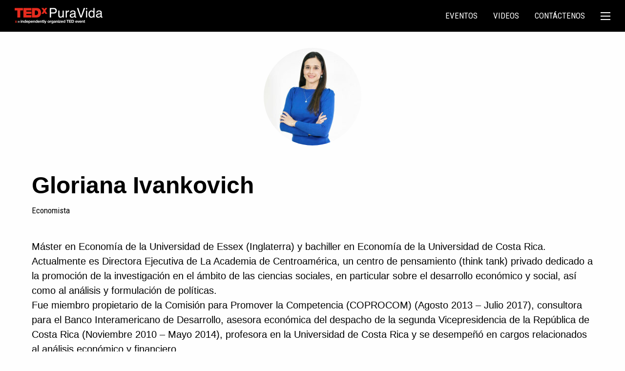

--- FILE ---
content_type: text/html; charset=UTF-8
request_url: https://www.tedxpuravida.org/expositores/gloriana-ivankovich/
body_size: 14886
content:

<!doctype html>

  <html class="no-js"  lang="es">

	<head>
		<meta charset="utf-8">

		<!-- Force IE to use the latest rendering engine available -->
		<meta http-equiv="X-UA-Compatible" content="IE=edge">

		<!-- Mobile Meta -->
		<meta name="viewport" content="width=device-width, initial-scale=1.0">
		<meta class="foundation-mq">

		<!-- If Site Icon isn't set in customizer -->
		
		<link rel="pingback" href="https://www.tedxpuravida.org/xmlrpc.php">

		<meta name='robots' content='index, follow, max-image-preview:large, max-snippet:-1, max-video-preview:-1' />

	<!-- This site is optimized with the Yoast SEO plugin v26.8 - https://yoast.com/product/yoast-seo-wordpress/ -->
	<title>Gloriana Ivankovich - TEDxPuraVida</title>
	<link rel="canonical" href="https://www.tedxpuravida.org/expositores/gloriana-ivankovich/" />
	<meta property="og:locale" content="es_ES" />
	<meta property="og:type" content="article" />
	<meta property="og:title" content="Gloriana Ivankovich - TEDxPuraVida" />
	<meta property="og:description" content="Máster en Economía de la Universidad de Essex (Inglaterra) y bachiller en Economía de la Universidad de Costa Rica. Actualmente es Directora Ejecutiva de La Academia de Centroamérica, un centro de pensamiento (think tank) privado dedicado a la promoción de la investigación en el ámbito de las ciencias sociales, en particular sobre el desarrollo económico... Read more &raquo;" />
	<meta property="og:url" content="https://www.tedxpuravida.org/expositores/gloriana-ivankovich/" />
	<meta property="og:site_name" content="TEDxPuraVida" />
	<meta property="article:publisher" content="https://www.facebook.com/TEDxPuraVida/" />
	<meta property="article:modified_time" content="2023-05-31T21:43:26+00:00" />
	<meta property="og:image" content="https://www.tedxpuravida.org/wp-content/uploads/2023/03/gloriana-ivankovich-color.jpg" />
	<meta property="og:image:width" content="600" />
	<meta property="og:image:height" content="600" />
	<meta property="og:image:type" content="image/jpeg" />
	<meta name="twitter:card" content="summary_large_image" />
	<meta name="twitter:site" content="@TEDxPuraVida" />
	<meta name="twitter:label1" content="Tiempo de lectura" />
	<meta name="twitter:data1" content="1 minuto" />
	<script type="application/ld+json" class="yoast-schema-graph">{"@context":"https://schema.org","@graph":[{"@type":"WebPage","@id":"https://www.tedxpuravida.org/expositores/gloriana-ivankovich/","url":"https://www.tedxpuravida.org/expositores/gloriana-ivankovich/","name":"Gloriana Ivankovich - TEDxPuraVida","isPartOf":{"@id":"https://www.tedxpuravida.org/#website"},"primaryImageOfPage":{"@id":"https://www.tedxpuravida.org/expositores/gloriana-ivankovich/#primaryimage"},"image":{"@id":"https://www.tedxpuravida.org/expositores/gloriana-ivankovich/#primaryimage"},"thumbnailUrl":"https://www.tedxpuravida.org/wp-content/uploads/2023/03/gloriana-ivankovich-color.jpg","datePublished":"2023-03-20T22:23:04+00:00","dateModified":"2023-05-31T21:43:26+00:00","breadcrumb":{"@id":"https://www.tedxpuravida.org/expositores/gloriana-ivankovich/#breadcrumb"},"inLanguage":"es","potentialAction":[{"@type":"ReadAction","target":["https://www.tedxpuravida.org/expositores/gloriana-ivankovich/"]}]},{"@type":"ImageObject","inLanguage":"es","@id":"https://www.tedxpuravida.org/expositores/gloriana-ivankovich/#primaryimage","url":"https://www.tedxpuravida.org/wp-content/uploads/2023/03/gloriana-ivankovich-color.jpg","contentUrl":"https://www.tedxpuravida.org/wp-content/uploads/2023/03/gloriana-ivankovich-color.jpg","width":600,"height":600},{"@type":"BreadcrumbList","@id":"https://www.tedxpuravida.org/expositores/gloriana-ivankovich/#breadcrumb","itemListElement":[{"@type":"ListItem","position":1,"name":"Home","item":"https://www.tedxpuravida.org/"},{"@type":"ListItem","position":2,"name":"Speakers","item":"https://www.tedxpuravida.org/expositores/"},{"@type":"ListItem","position":3,"name":"Gloriana Ivankovich"}]},{"@type":"WebSite","@id":"https://www.tedxpuravida.org/#website","url":"https://www.tedxpuravida.org/","name":"TEDxPuraVida","description":"San José, Costa Rica","publisher":{"@id":"https://www.tedxpuravida.org/#organization"},"potentialAction":[{"@type":"SearchAction","target":{"@type":"EntryPoint","urlTemplate":"https://www.tedxpuravida.org/?s={search_term_string}"},"query-input":{"@type":"PropertyValueSpecification","valueRequired":true,"valueName":"search_term_string"}}],"inLanguage":"es"},{"@type":"Organization","@id":"https://www.tedxpuravida.org/#organization","name":"TEDxPuraVida","url":"https://www.tedxpuravida.org/","logo":{"@type":"ImageObject","inLanguage":"es","@id":"https://www.tedxpuravida.org/#/schema/logo/image/","url":"https://www.tedxpuravida.org/wp-content/uploads/2016/11/logo-tedxpuravida-yoastseo.png","contentUrl":"https://www.tedxpuravida.org/wp-content/uploads/2016/11/logo-tedxpuravida-yoastseo.png","width":510,"height":90,"caption":"TEDxPuraVida"},"image":{"@id":"https://www.tedxpuravida.org/#/schema/logo/image/"},"sameAs":["https://www.facebook.com/TEDxPuraVida/","https://x.com/TEDxPuraVida"]}]}</script>
	<!-- / Yoast SEO plugin. -->


<link rel='dns-prefetch' href='//www.googletagmanager.com' />
<link rel='dns-prefetch' href='//fonts.googleapis.com' />
<link rel="alternate" type="application/rss+xml" title="TEDxPuraVida &raquo; Feed" href="https://www.tedxpuravida.org/feed/" />
<link rel="alternate" title="oEmbed (JSON)" type="application/json+oembed" href="https://www.tedxpuravida.org/wp-json/oembed/1.0/embed?url=https%3A%2F%2Fwww.tedxpuravida.org%2Fexpositores%2Fgloriana-ivankovich%2F" />
<link rel="alternate" title="oEmbed (XML)" type="text/xml+oembed" href="https://www.tedxpuravida.org/wp-json/oembed/1.0/embed?url=https%3A%2F%2Fwww.tedxpuravida.org%2Fexpositores%2Fgloriana-ivankovich%2F&#038;format=xml" />
<!-- www.tedxpuravida.org is managing ads with Advanced Ads 2.0.16 – https://wpadvancedads.com/ --><script id="tedxp-ready">
			window.advanced_ads_ready=function(e,a){a=a||"complete";var d=function(e){return"interactive"===a?"loading"!==e:"complete"===e};d(document.readyState)?e():document.addEventListener("readystatechange",(function(a){d(a.target.readyState)&&e()}),{once:"interactive"===a})},window.advanced_ads_ready_queue=window.advanced_ads_ready_queue||[];		</script>
		<style id='wp-img-auto-sizes-contain-inline-css'>
img:is([sizes=auto i],[sizes^="auto," i]){contain-intrinsic-size:3000px 1500px}
/*# sourceURL=wp-img-auto-sizes-contain-inline-css */
</style>
<style id='wp-emoji-styles-inline-css'>

	img.wp-smiley, img.emoji {
		display: inline !important;
		border: none !important;
		box-shadow: none !important;
		height: 1em !important;
		width: 1em !important;
		margin: 0 0.07em !important;
		vertical-align: -0.1em !important;
		background: none !important;
		padding: 0 !important;
	}
/*# sourceURL=wp-emoji-styles-inline-css */
</style>
<style id='wp-block-library-inline-css'>
:root{--wp-block-synced-color:#7a00df;--wp-block-synced-color--rgb:122,0,223;--wp-bound-block-color:var(--wp-block-synced-color);--wp-editor-canvas-background:#ddd;--wp-admin-theme-color:#007cba;--wp-admin-theme-color--rgb:0,124,186;--wp-admin-theme-color-darker-10:#006ba1;--wp-admin-theme-color-darker-10--rgb:0,107,160.5;--wp-admin-theme-color-darker-20:#005a87;--wp-admin-theme-color-darker-20--rgb:0,90,135;--wp-admin-border-width-focus:2px}@media (min-resolution:192dpi){:root{--wp-admin-border-width-focus:1.5px}}.wp-element-button{cursor:pointer}:root .has-very-light-gray-background-color{background-color:#eee}:root .has-very-dark-gray-background-color{background-color:#313131}:root .has-very-light-gray-color{color:#eee}:root .has-very-dark-gray-color{color:#313131}:root .has-vivid-green-cyan-to-vivid-cyan-blue-gradient-background{background:linear-gradient(135deg,#00d084,#0693e3)}:root .has-purple-crush-gradient-background{background:linear-gradient(135deg,#34e2e4,#4721fb 50%,#ab1dfe)}:root .has-hazy-dawn-gradient-background{background:linear-gradient(135deg,#faaca8,#dad0ec)}:root .has-subdued-olive-gradient-background{background:linear-gradient(135deg,#fafae1,#67a671)}:root .has-atomic-cream-gradient-background{background:linear-gradient(135deg,#fdd79a,#004a59)}:root .has-nightshade-gradient-background{background:linear-gradient(135deg,#330968,#31cdcf)}:root .has-midnight-gradient-background{background:linear-gradient(135deg,#020381,#2874fc)}:root{--wp--preset--font-size--normal:16px;--wp--preset--font-size--huge:42px}.has-regular-font-size{font-size:1em}.has-larger-font-size{font-size:2.625em}.has-normal-font-size{font-size:var(--wp--preset--font-size--normal)}.has-huge-font-size{font-size:var(--wp--preset--font-size--huge)}.has-text-align-center{text-align:center}.has-text-align-left{text-align:left}.has-text-align-right{text-align:right}.has-fit-text{white-space:nowrap!important}#end-resizable-editor-section{display:none}.aligncenter{clear:both}.items-justified-left{justify-content:flex-start}.items-justified-center{justify-content:center}.items-justified-right{justify-content:flex-end}.items-justified-space-between{justify-content:space-between}.screen-reader-text{border:0;clip-path:inset(50%);height:1px;margin:-1px;overflow:hidden;padding:0;position:absolute;width:1px;word-wrap:normal!important}.screen-reader-text:focus{background-color:#ddd;clip-path:none;color:#444;display:block;font-size:1em;height:auto;left:5px;line-height:normal;padding:15px 23px 14px;text-decoration:none;top:5px;width:auto;z-index:100000}html :where(.has-border-color){border-style:solid}html :where([style*=border-top-color]){border-top-style:solid}html :where([style*=border-right-color]){border-right-style:solid}html :where([style*=border-bottom-color]){border-bottom-style:solid}html :where([style*=border-left-color]){border-left-style:solid}html :where([style*=border-width]){border-style:solid}html :where([style*=border-top-width]){border-top-style:solid}html :where([style*=border-right-width]){border-right-style:solid}html :where([style*=border-bottom-width]){border-bottom-style:solid}html :where([style*=border-left-width]){border-left-style:solid}html :where(img[class*=wp-image-]){height:auto;max-width:100%}:where(figure){margin:0 0 1em}html :where(.is-position-sticky){--wp-admin--admin-bar--position-offset:var(--wp-admin--admin-bar--height,0px)}@media screen and (max-width:600px){html :where(.is-position-sticky){--wp-admin--admin-bar--position-offset:0px}}

/*# sourceURL=wp-block-library-inline-css */
</style><style id='global-styles-inline-css'>
:root{--wp--preset--aspect-ratio--square: 1;--wp--preset--aspect-ratio--4-3: 4/3;--wp--preset--aspect-ratio--3-4: 3/4;--wp--preset--aspect-ratio--3-2: 3/2;--wp--preset--aspect-ratio--2-3: 2/3;--wp--preset--aspect-ratio--16-9: 16/9;--wp--preset--aspect-ratio--9-16: 9/16;--wp--preset--color--black: #000000;--wp--preset--color--cyan-bluish-gray: #abb8c3;--wp--preset--color--white: #ffffff;--wp--preset--color--pale-pink: #f78da7;--wp--preset--color--vivid-red: #cf2e2e;--wp--preset--color--luminous-vivid-orange: #ff6900;--wp--preset--color--luminous-vivid-amber: #fcb900;--wp--preset--color--light-green-cyan: #7bdcb5;--wp--preset--color--vivid-green-cyan: #00d084;--wp--preset--color--pale-cyan-blue: #8ed1fc;--wp--preset--color--vivid-cyan-blue: #0693e3;--wp--preset--color--vivid-purple: #9b51e0;--wp--preset--color--background: #ffffff;--wp--preset--color--foreground: #000000;--wp--preset--color--primary: #e62b1e;--wp--preset--color--secondary: #a7140f;--wp--preset--color--transparent: transparent;--wp--preset--gradient--vivid-cyan-blue-to-vivid-purple: linear-gradient(135deg,rgb(6,147,227) 0%,rgb(155,81,224) 100%);--wp--preset--gradient--light-green-cyan-to-vivid-green-cyan: linear-gradient(135deg,rgb(122,220,180) 0%,rgb(0,208,130) 100%);--wp--preset--gradient--luminous-vivid-amber-to-luminous-vivid-orange: linear-gradient(135deg,rgb(252,185,0) 0%,rgb(255,105,0) 100%);--wp--preset--gradient--luminous-vivid-orange-to-vivid-red: linear-gradient(135deg,rgb(255,105,0) 0%,rgb(207,46,46) 100%);--wp--preset--gradient--very-light-gray-to-cyan-bluish-gray: linear-gradient(135deg,rgb(238,238,238) 0%,rgb(169,184,195) 100%);--wp--preset--gradient--cool-to-warm-spectrum: linear-gradient(135deg,rgb(74,234,220) 0%,rgb(151,120,209) 20%,rgb(207,42,186) 40%,rgb(238,44,130) 60%,rgb(251,105,98) 80%,rgb(254,248,76) 100%);--wp--preset--gradient--blush-light-purple: linear-gradient(135deg,rgb(255,206,236) 0%,rgb(152,150,240) 100%);--wp--preset--gradient--blush-bordeaux: linear-gradient(135deg,rgb(254,205,165) 0%,rgb(254,45,45) 50%,rgb(107,0,62) 100%);--wp--preset--gradient--luminous-dusk: linear-gradient(135deg,rgb(255,203,112) 0%,rgb(199,81,192) 50%,rgb(65,88,208) 100%);--wp--preset--gradient--pale-ocean: linear-gradient(135deg,rgb(255,245,203) 0%,rgb(182,227,212) 50%,rgb(51,167,181) 100%);--wp--preset--gradient--electric-grass: linear-gradient(135deg,rgb(202,248,128) 0%,rgb(113,206,126) 100%);--wp--preset--gradient--midnight: linear-gradient(135deg,rgb(2,3,129) 0%,rgb(40,116,252) 100%);--wp--preset--gradient--primary-white: linear-gradient(#e62b1e 49.9%,#fff 50%);--wp--preset--gradient--white-primary: linear-gradient(#fff 49.9%,#e62b1e 50%);--wp--preset--font-size--small: 1.125rem;--wp--preset--font-size--medium: 1.25rem;--wp--preset--font-size--large: 1.563rem;--wp--preset--font-size--x-large: 1.953rem;--wp--preset--font-size--extra-small: 1rem;--wp--preset--font-size--xx-large: 2.441rem;--wp--preset--font-family--system: "Helvetica Neue", Helvetica, Roboto, Arial, sans-serif;--wp--preset--font-family--roboto-condensed: "Roboto Condensed", "Helvetica Neue", Helvetica, Roboto, Arial, sans-serif;--wp--preset--font-family--serif: "Times New Roman","New York",Times,"Noto Serif",serif;--wp--preset--font-family--monospace: Consolas,Menlo,Monaco,"SF Mono","DejaVu Sans Mono","Roboto Mono","Courier New",Courier,monospace;--wp--preset--spacing--20: 0.44rem;--wp--preset--spacing--30: clamp(1.5rem, 5vw, 2rem);--wp--preset--spacing--40: clamp(1.8rem, 1.8rem + ((1vw - 0.48rem) * 2.885), 3rem);--wp--preset--spacing--50: clamp(2.5rem, 8vw, 4.5rem);--wp--preset--spacing--60: clamp(3.75rem, 10vw, 7rem);--wp--preset--spacing--70: clamp(5rem, 5.25rem + ((1vw - 0.48rem) * 9.096), 8rem);--wp--preset--spacing--80: clamp(7rem, 14vw, 11rem);--wp--preset--shadow--natural: 6px 6px 9px rgba(0, 0, 0, 0.2);--wp--preset--shadow--deep: 12px 12px 50px rgba(0, 0, 0, 0.4);--wp--preset--shadow--sharp: 6px 6px 0px rgba(0, 0, 0, 0.2);--wp--preset--shadow--outlined: 6px 6px 0px -3px rgb(255, 255, 255), 6px 6px rgb(0, 0, 0);--wp--preset--shadow--crisp: 6px 6px 0px rgb(0, 0, 0);--wp--custom--button-shadow: 0 8px 8px 0 rgba(0, 0, 0, 0.2);--wp--custom--small-button-shadow: 0 1px 1px 0 rgba(0, 0, 0, 0.2);--wp--custom--button-highlight: 0 0 0 #fff;--wp--custom--button-border-color: rgba(0, 0, 0, 0.05);--wp--custom--button-border-radius: 0;--wp--custom--button-padding: 0.85em 1em;}:root { --wp--style--global--content-size: 50rem;--wp--style--global--wide-size: 1180px; }:where(body) { margin: 0; }.wp-site-blocks { padding-top: var(--wp--style--root--padding-top); padding-bottom: var(--wp--style--root--padding-bottom); }.has-global-padding { padding-right: var(--wp--style--root--padding-right); padding-left: var(--wp--style--root--padding-left); }.has-global-padding > .alignfull { margin-right: calc(var(--wp--style--root--padding-right) * -1); margin-left: calc(var(--wp--style--root--padding-left) * -1); }.has-global-padding :where(:not(.alignfull.is-layout-flow) > .has-global-padding:not(.wp-block-block, .alignfull)) { padding-right: 0; padding-left: 0; }.has-global-padding :where(:not(.alignfull.is-layout-flow) > .has-global-padding:not(.wp-block-block, .alignfull)) > .alignfull { margin-left: 0; margin-right: 0; }.wp-site-blocks > .alignleft { float: left; margin-right: 2em; }.wp-site-blocks > .alignright { float: right; margin-left: 2em; }.wp-site-blocks > .aligncenter { justify-content: center; margin-left: auto; margin-right: auto; }:where(.wp-site-blocks) > * { margin-block-start: 24px; margin-block-end: 0; }:where(.wp-site-blocks) > :first-child { margin-block-start: 0; }:where(.wp-site-blocks) > :last-child { margin-block-end: 0; }:root { --wp--style--block-gap: 24px; }:root :where(.is-layout-flow) > :first-child{margin-block-start: 0;}:root :where(.is-layout-flow) > :last-child{margin-block-end: 0;}:root :where(.is-layout-flow) > *{margin-block-start: 24px;margin-block-end: 0;}:root :where(.is-layout-constrained) > :first-child{margin-block-start: 0;}:root :where(.is-layout-constrained) > :last-child{margin-block-end: 0;}:root :where(.is-layout-constrained) > *{margin-block-start: 24px;margin-block-end: 0;}:root :where(.is-layout-flex){gap: 24px;}:root :where(.is-layout-grid){gap: 24px;}.is-layout-flow > .alignleft{float: left;margin-inline-start: 0;margin-inline-end: 2em;}.is-layout-flow > .alignright{float: right;margin-inline-start: 2em;margin-inline-end: 0;}.is-layout-flow > .aligncenter{margin-left: auto !important;margin-right: auto !important;}.is-layout-constrained > .alignleft{float: left;margin-inline-start: 0;margin-inline-end: 2em;}.is-layout-constrained > .alignright{float: right;margin-inline-start: 2em;margin-inline-end: 0;}.is-layout-constrained > .aligncenter{margin-left: auto !important;margin-right: auto !important;}.is-layout-constrained > :where(:not(.alignleft):not(.alignright):not(.alignfull)){max-width: var(--wp--style--global--content-size);margin-left: auto !important;margin-right: auto !important;}.is-layout-constrained > .alignwide{max-width: var(--wp--style--global--wide-size);}body .is-layout-flex{display: flex;}.is-layout-flex{flex-wrap: wrap;align-items: center;}.is-layout-flex > :is(*, div){margin: 0;}body .is-layout-grid{display: grid;}.is-layout-grid > :is(*, div){margin: 0;}body{background-color: var(--wp--preset--color--background);color: var(--wp--preset--color--foreground);font-family: var(--wp--preset--font-family--system);font-size: var(--wp--preset--font-size--medium);line-height: 1.6;--wp--style--root--padding-top: 0px;--wp--style--root--padding-right: 0px;--wp--style--root--padding-bottom: 0px;--wp--style--root--padding-left: 0px;}a:where(:not(.wp-element-button)){color: var(--wp--preset--color--primary);text-decoration: none;}:root :where(a:where(:not(.wp-element-button)):hover){color: var(--wp--preset--color--secondary);text-decoration: none;}:root :where(a:where(:not(.wp-element-button)):focus){color: var(--wp--preset--color--secondary);}:root :where(a:where(:not(.wp-element-button)):active){color: var(--wp--preset--color--secondary);}h1, h2, h3, h4, h5, h6{line-height: 1.2;}:root :where(.wp-element-button, .wp-block-button__link){background-color: var(--wp--preset--color--primary);border-radius: 0;border-color: var(--wp--custom--button-border-color);border-width: 0;border-style: solid;color: var(--wp--preset--color--background);font-family: inherit;font-size: var(--wp--preset--font-size--small);font-style: inherit;font-weight: inherit;letter-spacing: inherit;line-height: inherit;padding-top: calc(0.667em + 2px);padding-right: calc(1.333em + 2px);padding-bottom: calc(0.667em + 2px);padding-left: calc(1.333em + 2px);text-decoration: none;text-transform: uppercase;box-shadow: 0 1px 1px 0 rgba(0, 0, 0, 0.2);}:root :where(.wp-element-button:hover, .wp-block-button__link:hover){background-color: var(--wp--preset--color--secondary);}:root :where(.wp-element-button:focus, .wp-block-button__link:focus){background-color: var(--wp--preset--color--secondary);}:root :where(.wp-element-button:active, .wp-block-button__link:active){background-color: var(--wp--preset--color--secondary);}.has-black-color{color: var(--wp--preset--color--black) !important;}.has-cyan-bluish-gray-color{color: var(--wp--preset--color--cyan-bluish-gray) !important;}.has-white-color{color: var(--wp--preset--color--white) !important;}.has-pale-pink-color{color: var(--wp--preset--color--pale-pink) !important;}.has-vivid-red-color{color: var(--wp--preset--color--vivid-red) !important;}.has-luminous-vivid-orange-color{color: var(--wp--preset--color--luminous-vivid-orange) !important;}.has-luminous-vivid-amber-color{color: var(--wp--preset--color--luminous-vivid-amber) !important;}.has-light-green-cyan-color{color: var(--wp--preset--color--light-green-cyan) !important;}.has-vivid-green-cyan-color{color: var(--wp--preset--color--vivid-green-cyan) !important;}.has-pale-cyan-blue-color{color: var(--wp--preset--color--pale-cyan-blue) !important;}.has-vivid-cyan-blue-color{color: var(--wp--preset--color--vivid-cyan-blue) !important;}.has-vivid-purple-color{color: var(--wp--preset--color--vivid-purple) !important;}.has-background-color{color: var(--wp--preset--color--background) !important;}.has-foreground-color{color: var(--wp--preset--color--foreground) !important;}.has-primary-color{color: var(--wp--preset--color--primary) !important;}.has-secondary-color{color: var(--wp--preset--color--secondary) !important;}.has-transparent-color{color: var(--wp--preset--color--transparent) !important;}.has-black-background-color{background-color: var(--wp--preset--color--black) !important;}.has-cyan-bluish-gray-background-color{background-color: var(--wp--preset--color--cyan-bluish-gray) !important;}.has-white-background-color{background-color: var(--wp--preset--color--white) !important;}.has-pale-pink-background-color{background-color: var(--wp--preset--color--pale-pink) !important;}.has-vivid-red-background-color{background-color: var(--wp--preset--color--vivid-red) !important;}.has-luminous-vivid-orange-background-color{background-color: var(--wp--preset--color--luminous-vivid-orange) !important;}.has-luminous-vivid-amber-background-color{background-color: var(--wp--preset--color--luminous-vivid-amber) !important;}.has-light-green-cyan-background-color{background-color: var(--wp--preset--color--light-green-cyan) !important;}.has-vivid-green-cyan-background-color{background-color: var(--wp--preset--color--vivid-green-cyan) !important;}.has-pale-cyan-blue-background-color{background-color: var(--wp--preset--color--pale-cyan-blue) !important;}.has-vivid-cyan-blue-background-color{background-color: var(--wp--preset--color--vivid-cyan-blue) !important;}.has-vivid-purple-background-color{background-color: var(--wp--preset--color--vivid-purple) !important;}.has-background-background-color{background-color: var(--wp--preset--color--background) !important;}.has-foreground-background-color{background-color: var(--wp--preset--color--foreground) !important;}.has-primary-background-color{background-color: var(--wp--preset--color--primary) !important;}.has-secondary-background-color{background-color: var(--wp--preset--color--secondary) !important;}.has-transparent-background-color{background-color: var(--wp--preset--color--transparent) !important;}.has-black-border-color{border-color: var(--wp--preset--color--black) !important;}.has-cyan-bluish-gray-border-color{border-color: var(--wp--preset--color--cyan-bluish-gray) !important;}.has-white-border-color{border-color: var(--wp--preset--color--white) !important;}.has-pale-pink-border-color{border-color: var(--wp--preset--color--pale-pink) !important;}.has-vivid-red-border-color{border-color: var(--wp--preset--color--vivid-red) !important;}.has-luminous-vivid-orange-border-color{border-color: var(--wp--preset--color--luminous-vivid-orange) !important;}.has-luminous-vivid-amber-border-color{border-color: var(--wp--preset--color--luminous-vivid-amber) !important;}.has-light-green-cyan-border-color{border-color: var(--wp--preset--color--light-green-cyan) !important;}.has-vivid-green-cyan-border-color{border-color: var(--wp--preset--color--vivid-green-cyan) !important;}.has-pale-cyan-blue-border-color{border-color: var(--wp--preset--color--pale-cyan-blue) !important;}.has-vivid-cyan-blue-border-color{border-color: var(--wp--preset--color--vivid-cyan-blue) !important;}.has-vivid-purple-border-color{border-color: var(--wp--preset--color--vivid-purple) !important;}.has-background-border-color{border-color: var(--wp--preset--color--background) !important;}.has-foreground-border-color{border-color: var(--wp--preset--color--foreground) !important;}.has-primary-border-color{border-color: var(--wp--preset--color--primary) !important;}.has-secondary-border-color{border-color: var(--wp--preset--color--secondary) !important;}.has-transparent-border-color{border-color: var(--wp--preset--color--transparent) !important;}.has-vivid-cyan-blue-to-vivid-purple-gradient-background{background: var(--wp--preset--gradient--vivid-cyan-blue-to-vivid-purple) !important;}.has-light-green-cyan-to-vivid-green-cyan-gradient-background{background: var(--wp--preset--gradient--light-green-cyan-to-vivid-green-cyan) !important;}.has-luminous-vivid-amber-to-luminous-vivid-orange-gradient-background{background: var(--wp--preset--gradient--luminous-vivid-amber-to-luminous-vivid-orange) !important;}.has-luminous-vivid-orange-to-vivid-red-gradient-background{background: var(--wp--preset--gradient--luminous-vivid-orange-to-vivid-red) !important;}.has-very-light-gray-to-cyan-bluish-gray-gradient-background{background: var(--wp--preset--gradient--very-light-gray-to-cyan-bluish-gray) !important;}.has-cool-to-warm-spectrum-gradient-background{background: var(--wp--preset--gradient--cool-to-warm-spectrum) !important;}.has-blush-light-purple-gradient-background{background: var(--wp--preset--gradient--blush-light-purple) !important;}.has-blush-bordeaux-gradient-background{background: var(--wp--preset--gradient--blush-bordeaux) !important;}.has-luminous-dusk-gradient-background{background: var(--wp--preset--gradient--luminous-dusk) !important;}.has-pale-ocean-gradient-background{background: var(--wp--preset--gradient--pale-ocean) !important;}.has-electric-grass-gradient-background{background: var(--wp--preset--gradient--electric-grass) !important;}.has-midnight-gradient-background{background: var(--wp--preset--gradient--midnight) !important;}.has-primary-white-gradient-background{background: var(--wp--preset--gradient--primary-white) !important;}.has-white-primary-gradient-background{background: var(--wp--preset--gradient--white-primary) !important;}.has-small-font-size{font-size: var(--wp--preset--font-size--small) !important;}.has-medium-font-size{font-size: var(--wp--preset--font-size--medium) !important;}.has-large-font-size{font-size: var(--wp--preset--font-size--large) !important;}.has-x-large-font-size{font-size: var(--wp--preset--font-size--x-large) !important;}.has-extra-small-font-size{font-size: var(--wp--preset--font-size--extra-small) !important;}.has-xx-large-font-size{font-size: var(--wp--preset--font-size--xx-large) !important;}.has-system-font-family{font-family: var(--wp--preset--font-family--system) !important;}.has-roboto-condensed-font-family{font-family: var(--wp--preset--font-family--roboto-condensed) !important;}.has-serif-font-family{font-family: var(--wp--preset--font-family--serif) !important;}.has-monospace-font-family{font-family: var(--wp--preset--font-family--monospace) !important;}
/*# sourceURL=global-styles-inline-css */
</style>

<link rel='stylesheet' id='master-popups-css' href='https://www.tedxpuravida.org/wp-content/plugins/master-popups/assets/public/css/master-popups.min.css?ver=3.8.7' media='all' />
<link rel='stylesheet' id='mpp-font-awesome-css' href='https://www.tedxpuravida.org/wp-content/plugins/master-popups/assets/public/css/font-awesome.css?ver=3.8.7' media='all' />
<link rel='stylesheet' id='mpp-fontface-fontawesome-css' href='https://www.tedxpuravida.org/wp-content/plugins/master-popups/assets/public/css/mpp-fontface-fontawesome.css?ver=3.8.7' media='all' />
<link rel='stylesheet' id='mgl-css-css' href='https://www.tedxpuravida.org/wp-content/plugins/meow-gallery/app/style.min.css?ver=1769027396' media='all' />
<link rel='stylesheet' id='heateor_sss_frontend_css-css' href='https://www.tedxpuravida.org/wp-content/plugins/sassy-social-share/public/css/sassy-social-share-public.css?ver=3.3.79' media='all' />
<style id='heateor_sss_frontend_css-inline-css'>
.heateor_sss_button_instagram span.heateor_sss_svg,a.heateor_sss_instagram span.heateor_sss_svg{background:radial-gradient(circle at 30% 107%,#fdf497 0,#fdf497 5%,#fd5949 45%,#d6249f 60%,#285aeb 90%)}.heateor_sss_horizontal_sharing .heateor_sss_svg,.heateor_sss_standard_follow_icons_container .heateor_sss_svg{color:#fff;border-width:0px;border-style:solid;border-color:transparent}.heateor_sss_horizontal_sharing .heateorSssTCBackground{color:#666}.heateor_sss_horizontal_sharing span.heateor_sss_svg:hover,.heateor_sss_standard_follow_icons_container span.heateor_sss_svg:hover{border-color:transparent;}.heateor_sss_vertical_sharing span.heateor_sss_svg,.heateor_sss_floating_follow_icons_container span.heateor_sss_svg{color:#fff;border-width:0px;border-style:solid;border-color:transparent;}.heateor_sss_vertical_sharing .heateorSssTCBackground{color:#666;}.heateor_sss_vertical_sharing span.heateor_sss_svg:hover,.heateor_sss_floating_follow_icons_container span.heateor_sss_svg:hover{border-color:transparent;}@media screen and (max-width:783px) {.heateor_sss_vertical_sharing{display:none!important}}
/*# sourceURL=heateor_sss_frontend_css-inline-css */
</style>
<link rel='stylesheet' id='site-css-css' href='https://www.tedxpuravida.org/wp-content/themes/puravida-joints/styles/style.css?ver=1766969116' media='all' />
<link rel='stylesheet' id='google-font-css' href='https://fonts.googleapis.com/css?family=Roboto+Condensed%3A400%2C300%2C700%2C300italic%2C400italic%2C700italic&#038;ver=6.9' media='all' />
<script src="https://www.tedxpuravida.org/wp-includes/js/jquery/jquery.min.js?ver=3.7.1" id="jquery-core-js"></script>
<script src="https://www.tedxpuravida.org/wp-includes/js/jquery/jquery-migrate.min.js?ver=3.4.1" async="async" type="text/javascript"></script>
<script id="advanced-ads-advanced-js-js-extra">
var advads_options = {"blog_id":"1","privacy":{"enabled":false,"state":"not_needed"}};
//# sourceURL=advanced-ads-advanced-js-js-extra
</script>
<script src="https://www.tedxpuravida.org/wp-content/plugins/advanced-ads/public/assets/js/advanced.min.js?ver=2.0.16" id="advanced-ads-advanced-js-js"></script>

<!-- Fragmento de código de la etiqueta de Google (gtag.js) añadida por Site Kit -->
<!-- Fragmento de código de Google Analytics añadido por Site Kit -->
<script src="https://www.googletagmanager.com/gtag/js?id=GT-MB8CCNH" id="google_gtagjs-js" async></script>
<script id="google_gtagjs-js-after">
window.dataLayer = window.dataLayer || [];function gtag(){dataLayer.push(arguments);}
gtag("set","linker",{"domains":["www.tedxpuravida.org"]});
gtag("js", new Date());
gtag("set", "developer_id.dZTNiMT", true);
gtag("config", "GT-MB8CCNH");
//# sourceURL=google_gtagjs-js-after
</script>
<link rel="https://api.w.org/" href="https://www.tedxpuravida.org/wp-json/" /><link rel='shortlink' href='https://www.tedxpuravida.org/?p=14887' />
<meta name="generator" content="Site Kit by Google 1.170.0" /><script id="mcjs">!function(c,h,i,m,p){m=c.createElement(h),p=c.getElementsByTagName(h)[0],m.async=1,m.src=i,p.parentNode.insertBefore(m,p)}(document,"script","https://chimpstatic.com/mcjs-connected/js/users/1f238219e7dde78fd5f069fd7/4a608db4de77b4549cb4c5b54.js");</script>

<!-- Facebook Pixel Code -->
<script>
!function(f,b,e,v,n,t,s)
{if(f.fbq)return;n=f.fbq=function(){n.callMethod?
n.callMethod.apply(n,arguments):n.queue.push(arguments)};
if(!f._fbq)f._fbq=n;n.push=n;n.loaded=!0;n.version='2.0';
n.queue=[];t=b.createElement(e);t.async=!0;
t.src=v;s=b.getElementsByTagName(e)[0];
s.parentNode.insertBefore(t,s)}(window,document,'script',
'https://connect.facebook.net/en_US/fbevents.js');
fbq('init', '992217124577510');
fbq('track', 'PageView');
</script>
<noscript>
<img height="1" width="1"
src="https://www.facebook.com/tr?id=992217124577510&ev=PageView
&noscript=1"/>
</noscript>
<!-- End Facebook Pixel Code -->
<script type="text/javascript">
		var advadsCfpQueue = [];
		var advadsCfpAd = function( adID ){
			if ( 'undefined' == typeof advadsProCfp ) { advadsCfpQueue.push( adID ) } else { advadsProCfp.addElement( adID ) }
		};
		</script>
		<style>.mc4wp-checkbox-wp-comment-form{clear:both;width:auto;display:block;position:static}.mc4wp-checkbox-wp-comment-form input{float:none;vertical-align:middle;-webkit-appearance:checkbox;width:auto;max-width:21px;margin:0 6px 0 0;padding:0;position:static;display:inline-block!important}.mc4wp-checkbox-wp-comment-form label{float:none;cursor:pointer;width:auto;margin:0 0 16px;display:block;position:static}</style>

<!-- MPP:MasterPopups v3.8.7 -->

<!-- MPP:MasterPopups:Header -->
<style>
/* Custom CSS*/

</style>
<script type='text/javascript'>
 var MPP_POPUP_OPTIONS = {};
 var MPP_POPUP_DISPLAY_OPTIONS = {};
</script>
<script>

</script>


<!-- MPP:MasterPopups:Header End -->


<!-- Fragmento de código de Google Tag Manager añadido por Site Kit -->
<script>
			( function( w, d, s, l, i ) {
				w[l] = w[l] || [];
				w[l].push( {'gtm.start': new Date().getTime(), event: 'gtm.js'} );
				var f = d.getElementsByTagName( s )[0],
					j = d.createElement( s ), dl = l != 'dataLayer' ? '&l=' + l : '';
				j.async = true;
				j.src = 'https://www.googletagmanager.com/gtm.js?id=' + i + dl;
				f.parentNode.insertBefore( j, f );
			} )( window, document, 'script', 'dataLayer', 'GTM-WJKXLQ' );
			
</script>

<!-- Final del fragmento de código de Google Tag Manager añadido por Site Kit -->
<style>
  .page-id-9853 #site-footer {
    margin-top: 0;
  }
</style><link rel="icon" href="https://www.tedxpuravida.org/wp-content/uploads/2018/09/cropped-Tx-90x90.png" sizes="32x32" />
<link rel="icon" href="https://www.tedxpuravida.org/wp-content/uploads/2018/09/cropped-Tx-200x200.png" sizes="192x192" />
<link rel="apple-touch-icon" href="https://www.tedxpuravida.org/wp-content/uploads/2018/09/cropped-Tx-200x200.png" />
<meta name="msapplication-TileImage" content="https://www.tedxpuravida.org/wp-content/uploads/2018/09/cropped-Tx-320x320.png" />
		<style id="wp-custom-css">
			// Home Mailchimp thingy

.pv--mailchimp-signup .wp-block-heading {
	font-size:2rem;
}
.pv--mailchimp-signup.pv--mailchimp-signup .wp-block-heading {
	font-size:2rem;
}
.pv--mailchimp-signup label {
	color: #fff;
}

.pv--mailchimp-signup input::placeholder {
	color: #666;
}


/* pop up */
.pv-popup-title {
  padding: 0.75rem 30px;
  display: flex !important;
  flex-direction: column;
  justify-content: center;
  text-align: center;
  display: flex;
  font-size: 1.25rem;
}

.pv-popup-title .pv-popup-logo.pv-popup-logo {
  max-width: 360px;
  display: block;
  margin: 0 auto !important;
}

.pv-popup-transmision {
  margin-bottom: 1rem;
  color: #E62B1E;
	font-weight: bold;
	font-size: 1.5rem;
}

.pv-popup-financiero {
  margin-top: 1rem;
  font-size: 2rem;
  font-weight: bold;
  text-transform: uppercase;
}

.nf-response-msg {
	padding: 1em;
	background-color: #333;
  color: #fff;
}

@media screen and (min-width: 415px) {
	.pv-popup-title {
		padding: 1rem 30px;align-content}
}
@media screen and (min-width: 500px) {
	.pv-popup-title {
		height:160px;
	}
}

#anual .tabs-content-main p .button {
	display: none;
}

.tabs-content-speakers .post-1056 .speaker-occupation::after {
	content: " y curador";
}


/* In case any banners are too big */
#tedxp-9b898261ccbe8b241e5de6ed297b8fc2 {
  max-width: 728px;
  margin: 0 auto;
}


html {
  scroll-behavior: smooth;
}


/* Countdown home */


.stk-block-countdown__content-container.stk-container.stk-x099m6l-container.stk--no-background.stk--no-padding {
  background: rgba(0,0,0,0.15) !important;
  padding: 1rem 0.5rem;
  border-radius: 5px;
}

/* Presenters image not centered */
.single-presenter .speaker-photo, .single-presenter .team-photo {
  margin: 2rem auto 3rem;
}



/* Home timeline, row with icons */

:is(.pv__icon-text__row, .is-content-justification-left .wp-block-group.is-nowrap.is-layout-flex.wp-container-core-group-is-layout-c0d5ccf6.wp-block-group-is-layout-flex) {
  margin-inline: 0 !important;
}

		</style>
		
	</head>

	<body class="wp-singular speaker-template-default single single-speaker postid-14887 wp-embed-responsive wp-theme-puravida-joints aa-prefix-tedxp-">

		<!-- Google Tag Manager (noscript) -->
		<noscript><iframe src="https://www.googletagmanager.com/ns.html?id=GTM-52H3KSW"
		height="0" width="0" style="display:none;visibility:hidden"></iframe></noscript>
		<!-- End Google Tag Manager (noscript) -->

		<div class="off-canvas-wrapper">

			<!-- Load off-canvas container. Feel free to remove if not using. -->
			
<div class="off-canvas position-right" id="off-canvas" data-off-canvas>
	<ul id="menu-main-menu" class="vertical menu accordion-menu" data-accordion-menu><li id="menu-item-15715" class="menu-item menu-item-type-post_type menu-item-object-page menu-item-15715"><a href="https://www.tedxpuravida.org/eventos/">Eventos</a></li>
<li id="menu-item-7140" class="never-active menu-item menu-item-type-custom menu-item-object-custom menu-item-has-children menu-item-7140"><a href="https://www.tedxpuravida.org/charlas/">Videos</a>
<ul class="vertical menu">
	<li id="menu-item-16962" class="menu-item menu-item-type-custom menu-item-object-custom menu-item-16962"><a href="https://www.tedxpuravida.org/charlas/">Todas las charlas</a></li>
	<li id="menu-item-16961" class="menu-item menu-item-type-taxonomy menu-item-object-evento menu-item-16961"><a href="https://www.tedxpuravida.org/evento/salud-2025/">Salud 2025</a></li>
	<li id="menu-item-17073" class="menu-item menu-item-type-taxonomy menu-item-object-evento menu-item-17073"><a href="https://www.tedxpuravida.org/evento/financiero-2025/">Financiero 2025</a></li>
	<li id="menu-item-17213" class="menu-item menu-item-type-taxonomy menu-item-object-evento menu-item-17213"><a href="https://www.tedxpuravida.org/evento/ed-2025/">ED 2025</a></li>
	<li id="menu-item-17548" class="menu-item menu-item-type-taxonomy menu-item-object-evento menu-item-17548"><a href="https://www.tedxpuravida.org/evento/pv-2025/">TEDxPuraVida 2025</a></li>
	<li id="menu-item-17658" class="menu-item menu-item-type-taxonomy menu-item-object-evento menu-item-17658"><a href="https://www.tedxpuravida.org/evento/ninez-2025/">Niñez 2025</a></li>
</ul>
</li>
<li id="menu-item-9748" class="menu-item menu-item-type-post_type_archive menu-item-object-speaker menu-item-9748"><a href="https://www.tedxpuravida.org/expositores/">Expositores</a></li>
<li id="menu-item-8243" class="menu-item menu-item-type-post_type menu-item-object-page menu-item-8243"><a href="https://www.tedxpuravida.org/sugiera-un-expositor/">Sugiera quién podría exponer</a></li>
<li id="menu-item-9706" class="menu-item menu-item-type-post_type menu-item-object-page menu-item-9706"><a href="https://www.tedxpuravida.org/equipo/">Equipo</a></li>
<li id="menu-item-8244" class="menu-item menu-item-type-post_type menu-item-object-page menu-item-8244"><a href="https://www.tedxpuravida.org/contactenos/">Contáctenos</a></li>
<li id="menu-item-15059" class="menu-item menu-item-type-post_type menu-item-object-page menu-item-15059"><a href="https://www.tedxpuravida.org/voluntariado/">Voluntariado</a></li>
<li id="menu-item-13411" class="menu-item menu-item-type-custom menu-item-object-custom menu-item-has-children menu-item-13411"><a href="#">Patrocinadores</a>
<ul class="vertical menu">
	<li id="menu-item-7141" class="menu-item menu-item-type-post_type menu-item-object-page menu-item-7141"><a href="https://www.tedxpuravida.org/patrocinadores/">Nuestros patrocinadores</a></li>
	<li id="menu-item-13412" class="menu-item menu-item-type-custom menu-item-object-custom menu-item-13412"><a href="https://patrocine.tedxpuravida.org/">Patrocine</a></li>
</ul>
</li>
</ul></div>
			<div class="off-canvas-content" data-off-canvas-content>

				<header class="header" role="banner">

					 <!-- This navs will be applied to the topbar, above all content
						  To see additional nav styles, visit the /parts directory -->
					 
<div class="top-bar" id="top-bar-menu">
	<div class="top-bar-left float-left">
		<ul class="menu">
			<li class="site-title"><a href="https://www.tedxpuravida.org"><img src="https://www.tedxpuravida.org/wp-content/themes/puravida-joints/assets/images/logo-tedxpuravida-nav.png" alt="TEDxPuraVida"></a></li>
		</ul>
	</div>
	<div class="top-bar-right show-for-medium hide-for-xlarge">
		<ul id="menu-main-tablet-menu" class="medium-horizontal menu" data-responsive-menu="accordion medium-dropdown"><li id="menu-item-15716" class="menu-item menu-item-type-post_type menu-item-object-page menu-item-15716"><a href="https://www.tedxpuravida.org/eventos/">Eventos</a></li>
<li id="menu-item-8267" class="menu-item menu-item-type-post_type_archive menu-item-object-tedxvideo menu-item-8267"><a href="https://www.tedxpuravida.org/charlas/">Videos</a></li>
<li id="menu-item-8268" class="menu-item menu-item-type-post_type menu-item-object-page menu-item-8268"><a href="https://www.tedxpuravida.org/contactenos/">Contáctenos</a></li>
</ul>	</div>
	<div class="top-bar-right show-for-xlarge">
		<ul id="menu-main-menu-1" class="medium-horizontal menu" data-responsive-menu="accordion medium-dropdown"><li class="menu-item menu-item-type-post_type menu-item-object-page menu-item-15715"><a href="https://www.tedxpuravida.org/eventos/">Eventos</a></li>
<li class="never-active menu-item menu-item-type-custom menu-item-object-custom menu-item-has-children menu-item-7140"><a href="https://www.tedxpuravida.org/charlas/">Videos</a>
<ul class="menu">
	<li class="menu-item menu-item-type-custom menu-item-object-custom menu-item-16962"><a href="https://www.tedxpuravida.org/charlas/">Todas las charlas</a></li>
	<li class="menu-item menu-item-type-taxonomy menu-item-object-evento menu-item-16961"><a href="https://www.tedxpuravida.org/evento/salud-2025/">Salud 2025</a></li>
	<li class="menu-item menu-item-type-taxonomy menu-item-object-evento menu-item-17073"><a href="https://www.tedxpuravida.org/evento/financiero-2025/">Financiero 2025</a></li>
	<li class="menu-item menu-item-type-taxonomy menu-item-object-evento menu-item-17213"><a href="https://www.tedxpuravida.org/evento/ed-2025/">ED 2025</a></li>
	<li class="menu-item menu-item-type-taxonomy menu-item-object-evento menu-item-17548"><a href="https://www.tedxpuravida.org/evento/pv-2025/">TEDxPuraVida 2025</a></li>
	<li class="menu-item menu-item-type-taxonomy menu-item-object-evento menu-item-17658"><a href="https://www.tedxpuravida.org/evento/ninez-2025/">Niñez 2025</a></li>
</ul>
</li>
<li class="menu-item menu-item-type-post_type_archive menu-item-object-speaker menu-item-9748"><a href="https://www.tedxpuravida.org/expositores/">Expositores</a></li>
<li class="menu-item menu-item-type-post_type menu-item-object-page menu-item-8243"><a href="https://www.tedxpuravida.org/sugiera-un-expositor/">Sugiera quién podría exponer</a></li>
<li class="menu-item menu-item-type-post_type menu-item-object-page menu-item-9706"><a href="https://www.tedxpuravida.org/equipo/">Equipo</a></li>
<li class="menu-item menu-item-type-post_type menu-item-object-page menu-item-8244"><a href="https://www.tedxpuravida.org/contactenos/">Contáctenos</a></li>
<li class="menu-item menu-item-type-post_type menu-item-object-page menu-item-15059"><a href="https://www.tedxpuravida.org/voluntariado/">Voluntariado</a></li>
<li class="menu-item menu-item-type-custom menu-item-object-custom menu-item-has-children menu-item-13411"><a href="#">Patrocinadores</a>
<ul class="menu">
	<li class="menu-item menu-item-type-post_type menu-item-object-page menu-item-7141"><a href="https://www.tedxpuravida.org/patrocinadores/">Nuestros patrocinadores</a></li>
	<li class="menu-item menu-item-type-custom menu-item-object-custom menu-item-13412"><a href="https://patrocine.tedxpuravida.org/">Patrocine</a></li>
</ul>
</li>
</ul>	</div>
	<div class="top-bar-right float-right hide-for-xlarge">
		<ul class="menu">
			<!-- <li><button class="menu-icon" type="button" data-toggle="off-canvas"></button></li> -->
			<li class="menu-icon"><a data-toggle="off-canvas"><span class="screen-reader-text">Menu</span></a></li>
		</ul>
	</div>
</div>
				</header> <!-- end .header -->
<div class="content">

	<div class="inner-content">

		<main class="main grid-container" role="main">

		    
		    	
		    	
<article id="post-14887" class="tedx-grid__single-speaker post-14887 speaker type-speaker status-publish has-post-thumbnail hentry evento-tedxpuravidasalon evento-tedxpvsalon-financiero-2023" role="article" itemscope itemtype="http://schema.org/BlogPosting">

	<header class="article-header">
		<div class="speaker-photo"><img src="https://www.tedxpuravida.org/wp-content/uploads/2023/03/gloriana-ivankovich-color-200x200.jpg"
                        srcset="https://www.tedxpuravida.org/wp-content/uploads/2023/03/gloriana-ivankovich-color-200x200.jpg 200w,https://www.tedxpuravida.org/wp-content/uploads/2023/03/gloriana-ivankovich-color-150x150.jpg 125w,https://www.tedxpuravida.org/wp-content/uploads/2023/03/gloriana-ivankovich-color-90x90.jpg 90w"
                        sizes="(max-width: 720px) 50vw, (max-width: 1024px) 33vw, 25vw"
                        alt="Gloriana Ivankovich" /></div> <!-- end .speaker-photo -->		<h1 class="entry-title single-title" itemprop="headline">Gloriana Ivankovich</h1>
		<p class="speaker-occupation">
			Economista		</p>
		
				
	</header> <!-- end article header -->

	<section class="entry-content" itemprop="articleBody">
		<p>Máster en Economía de la Universidad de Essex (Inglaterra) y bachiller en Economía de la Universidad de Costa Rica.<br />
Actualmente es Directora Ejecutiva de La Academia de Centroamérica, un centro de pensamiento (think tank) privado dedicado a la promoción de la investigación en el ámbito de las ciencias sociales, en particular sobre el desarrollo económico y social, así como al análisis y formulación de políticas.<br />
Fue miembro propietario de la Comisión para Promover la Competencia (COPROCOM) (Agosto 2013 – Julio 2017), consultora para el Banco Interamericano de Desarrollo, asesora económica del despacho de la segunda Vicepresidencia de la República de Costa Rica (Noviembre 2010 – Mayo 2014), profesora en la Universidad de Costa Rica y se desempeñó en cargos relacionados al análisis económico y financiero.</p>
	</section> <!-- end article section -->

</article> <!-- end article -->
		    
			
	<aside class="single-speaker-talks tedx-grid__single-speaker page-section">

		<h2>Charlas</h2>

		
<!--Item: -->
<div class="cell">

	<article id="post-15308" class="talk-card clearfix post-15308 tedxvideo type-tedxvideo status-publish has-post-thumbnail hentry evento-tedxpuravidasalon evento-tedxpvsalon-financiero-2023" role="article">

		
		<a class="talk-thumbnail open-talk-modal" itemprop="articleBody" href="https://www.tedxpuravida.org/charlas/un-pequeno-empujon-en-la-direccion-correcta/" data-ytvideoid="BR3gLX2dbbY" data-open="talk-modal" data-title="Un pequeño empujón en la dirección correcta" data-speaker="Gloriana Ivankovich">

			<img src="https://www.tedxpuravida.org/wp-content/uploads/2023/07/un-pequeno-empujon-en-la-direcci-1024x576.jpg"
            width="1024" 
            height="576"
            srcset="https://www.tedxpuravida.org/wp-content/uploads/2023/07/un-pequeno-empujon-en-la-direcci-1024x576.jpg 1024w, https://www.tedxpuravida.org/wp-content/uploads/2023/07/un-pequeno-empujon-en-la-direcci-320x180.jpg 320w, https://www.tedxpuravida.org/wp-content/uploads/2023/07/un-pequeno-empujon-en-la-direcci-768x432.jpg 768w, https://www.tedxpuravida.org/wp-content/uploads/2023/07/un-pequeno-empujon-en-la-direcci-640x360.jpg 640w, https://www.tedxpuravida.org/wp-content/uploads/2023/07/un-pequeno-empujon-en-la-direcci-368x207.jpg 368w, https://www.tedxpuravida.org/wp-content/uploads/2023/07/un-pequeno-empujon-en-la-direcci-480x270.jpg 480w, https://www.tedxpuravida.org/wp-content/uploads/2023/07/un-pequeno-empujon-en-la-direcci.jpg 1280w"
            sizes="(max-width: 720px) 100vw, (max-width: 1024px) 66vw, 720px"
            alt="" />
            <div class="video-overlay">
                <i class="icon icon-play"></i>
            </div>
		</a>


		<div class="talk-info" data-equalizer-watch>

            <!-- <div class="talk-info-text"> -->
                <h5 class="talk-title">
                    <a href="https://www.tedxpuravida.org/charlas/un-pequeno-empujon-en-la-direccion-correcta/">Un pequeño empujón en la dirección correcta</a>
                </h5>

            <span class="talk-event">

                <a href="https://www.tedxpuravida.org/evento/tedxpvsalon-financiero-2023/">TEDxPVSalón: Financiero 2023</a>
            </span> <!-- end .talk-event -->

            <!-- </div> --> <!-- end .talk-info-text -->

		</div> <!-- end .talk-info -->

		
			<div class="talk-stats">
                <div class="grid-x">

                	
                		<div class="talk-stats-views small-6 medium-12 cell">

                    		<span class="stats-number">
                    			719                    		</span>
                            <span class="stats-type">
                            	Vistas
                            </span>

                        </div> <!-- end .talk-stats-views -->

                	
						<div class="talk-stats-rating small-6 medium-12 cell">
                            <span class="stats-number">
                            	4.13                            </span>
                            <span class="stats-type">
                            	Calificación
                            </span>
                        </div> <!-- end .talk-stats-views -->

                	
                </div> <!-- end .grid-x -->
            </div> <!-- end .talk-stats -->

		

		<div class="talk-meta">


			
				<span class="talk-date">
                    Jueves 22 junio, 2023                </span>

			
		</div> <!-- end .talk-meta -->


	</article> <!-- end article -->

</div>
	</aside>


		</main> <!-- end #main -->

		

	</div> <!-- end #inner-content -->

</div> <!-- end #content -->


				<footer id="site-footer" class="footer" role="contentinfo">

					<div class="footer-content grid-container">

						<div class="inner-footer">

							<div class="text-center">

								<h3>Síganos</h3>
								<ul class="social-links align-center">
									<li>
										<a href="https://twitter.com/TEDxPuraVida" target="_blank">
											<i class="demo-icon icon-twitter"></i>
											<span class="hide">Twitter</span>
										</a>
									</li>
									<li>
										<a href="https://www.facebook.com/TEDxPuraVida" target="_blank">
											<i class="demo-icon icon-facebook"></i>
											<span class="hide">Facebook</span>
										</a>
									</li>
									<li>
										<a href="https://www.flickr.com/photos/tedxpuravida" target="_blank">
											<i class="demo-icon icon-flickr"></i>
											<span class="hide">Flickr</span>
										</a>
									</li>
									<li>
										<a href="https://www.youtube.com/user/tedxpuravida" target="_blank">
											<i class="demo-icon icon-youtube"></i>
											<span class="hide">YouTube</span>
										</a>
									</li>
									<!--<li>
										<a href="https://www.instagram.com/tedxpuravida/" target="_blank">
											<i class="demo-icon icon-instagram"></i>
											<span class="hide">Instagram</span>
										</a>
									</li>-->
								</ul>
										    				</div>

							<div class="footer-contact text-center">
								<p>Asistencia al teléfono <strong><a href="tel:+506-2223-5923" class="phone">(506) 2223-5923</a></strong></p>
								<p>Información general: <a class="contact" href="mailto:info@tedxpuravida.org">info@tedxpuravida.org</a></p>
							</div>

							<div class="">
								<p class="important">Este evento TEDx independiente es operado bajo licencia de TED.</p>

								<p class="source-org copyright">&copy; 2010 - 2026 TEDxPuraVida. Todos los derechos reservados.</p>
								
								<p>
									<span class="dev-credits">Desarrollo web: <a href="https://matilderosero.com" rel="nofollow" title="MRo"><i class="icon-mro"></i></a></span></p>
							</div>

						</div> <!-- end #inner-footer -->

					</div> <!-- end .grid-container -->

				</footer> <!-- end .footer -->

			</div>  <!-- end .off-canvas-content -->

		</div> <!-- end .off-canvas-wrapper -->

		<div class="large reveal puravida-modal" id="talk-modal" data-reveal data-animation-in="slide-in-down fast" data-animation-out="fade-out fast">
    <div class="modal-text">
    	<h2 class="talk-title"></h2>
    	<span class="talk-speakers"></span>	
    </div>
	<div class="video-container widescreen">
		<div id="feature-video">[this div will be converted to an iframe]</div>
	</div>
	<button class="close-button" data-close aria-label="Close modal" type="button">
		<span aria-hidden="true">&times;</span>
	</button>
	<!-- <a class="close-reveal-modal">&#215;</a> -->
</div>
		<script type='text/javascript'>
/* <![CDATA[ */
var advancedAds = {"adHealthNotice":{"enabled":true,"pattern":"AdSense fallback was loaded for empty AdSense ad \"[ad_title]\""},"frontendPrefix":"tedxp-"};

/* ]]> */
</script>
<script type="speculationrules">
{"prefetch":[{"source":"document","where":{"and":[{"href_matches":"/*"},{"not":{"href_matches":["/wp-*.php","/wp-admin/*","/wp-content/uploads/*","/wp-content/*","/wp-content/plugins/*","/wp-content/themes/puravida-joints/*","/*\\?(.+)"]}},{"not":{"selector_matches":"a[rel~=\"nofollow\"]"}},{"not":{"selector_matches":".no-prefetch, .no-prefetch a"}}]},"eagerness":"conservative"}]}
</script>


<!-- MPP:MasterPopups:Footer -->
<script type='text/javascript'>
 var MPP_POPUP_OPTIONS = MPP_POPUP_OPTIONS || {};
 var MPP_POPUP_DISPLAY_OPTIONS = MPP_POPUP_DISPLAY_OPTIONS || {};

 MPP_POPUP_DISPLAY_OPTIONS[15067] = {"id":15067,"is_on":true,"should_display":false,"should_display_target":false,"should_display_by_publish_settings":true,"target":{"mpp_display-on-faq":"off","mpp_display-on-faq-include":"","mpp_display-on-faq-exclude":"","mpp_display-on-speaker":"off","mpp_display-on-speaker-include":"","mpp_display-on-speaker-exclude":"","mpp_display-on-presenter":"off","mpp_display-on-presenter-include":"","mpp_display-on-presenter-exclude":"","mpp_display-on-tedxvideo":"off","mpp_display-on-tedxvideo-include":"","mpp_display-on-tedxvideo-exclude":"","mpp_display-on-program":"off","mpp_display-on-program-include":"","mpp_display-on-program-exclude":"","mpp_display-on-evaluation":"off","mpp_display-on-evaluation-include":"","mpp_display-on-evaluation-exclude":"","mpp_display-on-sponsorvideo":"off","mpp_display-on-sponsorvideo-include":"","mpp_display-on-sponsorvideo-exclude":"","mpp_display-on-all-site":"off","mpp_display-on-homepage":"off","mpp_display-on-archive":"off","mpp_display-on-page":"off","mpp_display-on-page-include":"","mpp_display-on-page-exclude":"","mpp_display-on-post":"off","mpp_display-on-post-include":"","mpp_display-on-post-exclude":"","mpp_display-on-taxonomy-category":"off","mpp_display-on-posts-with-taxonomy-category":"off","mpp_display-on-taxonomy-category-terms":[],"mpp_display-on-taxonomy-post_tag":"off","mpp_display-on-posts-with-taxonomy-post_tag":"off","mpp_display-on-taxonomy-post_tag-terms":[],"mpp_display-on-specific-urls":"https:\/\/www.tedxpuravida.org\/en-vivo\/","mpp_display-on-specific-urls-exclude":"https:\/\/example.com\/exclude-page,\r\nhttps:\/\/example.com\/exclude-all-pages\/*,","mpp_display-for-users":["logged-in","not-logged-in"],"mpp_display-on-devices":["desktop","tablet","mobile"],"mpp_display-by-post-content":"","mpp_display-by-referrer-url":"","mpp_hide-by-referrer-url":"","mpp_display-by-url-parameters":[]},"triggers":{"mpp_load-counter":"0","mpp_trigger-open-on-click-event":"click","mpp_trigger-open-on-click-custom-class":"your-custom-class","mpp_trigger-open-on-click-prevent-default":"on","mpp_trigger-open-on-load":"off","mpp_trigger-open-on-load-delay":"0","mpp_cookie-on-load":"off","mpp_cookie-on-load-duration":"days","mpp_cookie-on-load-days":"7","mpp_trigger-open-on-exit":"off","mpp_cookie-on-exit":"on","mpp_cookie-on-exit-duration":"current_session","mpp_cookie-on-exit-days":"7","mpp_trigger-open-on-inactivity":"off","mpp_trigger-open-on-inactivity-period":"60","mpp_cookie-on-inactivity":"off","mpp_cookie-on-inactivity-duration":"current_session","mpp_cookie-on-inactivity-days":"7","mpp_trigger-open-on-scroll":"off","mpp_trigger-open-on-scroll-amount":"0","mpp_trigger-open-on-scroll-amount_unit":"%","mpp_trigger-open-on-scroll-after-post":"off","mpp_trigger-open-on-scroll-selector":"","mpp_cookie-on-scroll":"off","mpp_cookie-on-scroll-duration":"current_session","mpp_cookie-on-scroll-days":"7","mpp_trigger-open-display-inline-in":[],"mpp_trigger-close-on-click-overlay":"off","mpp_trigger-close-on-esc-keydown":"off","mpp_trigger-close-automatically":"off","mpp_trigger-close-automatically-delay":"10","mpp_trigger-close-on-scroll":"off","mpp_trigger-close-on-scroll-amount":"10","mpp_trigger-close-on-scroll-amount_unit":"%","mpp_trigger-close-on-scroll-up":"off","mpp_trigger-close-on-scroll-up-amount":"10","mpp_trigger-close-on-scroll-up-amount_unit":"%"}};

/* Custom JS */
(function($){
	jQuery(document).ready(function($){

	});
})(jQuery);

</script>
<script>

</script>


<!-- MPP:MasterPopups:Footer End -->



<!-- MPP:MasterPopups:Popups -->




<!-- MPP:MasterPopups:Popups End -->

		<!-- Fragmento de código de Google Tag Manager (noscript) añadido por Site Kit -->
		<noscript>
			<iframe src="https://www.googletagmanager.com/ns.html?id=GTM-WJKXLQ" height="0" width="0" style="display:none;visibility:hidden"></iframe>
		</noscript>
		<!-- Final del fragmento de código de Google Tag Manager (noscript) añadido por Site Kit -->
		<script id="master-popups-main-js-extra">
var MPP_PUBLIC_JS = {"version":"3.8.7","ajax_url":"https://www.tedxpuravida.org/wp-admin/admin-ajax.php","ajax_nonce":"e284053c95","plugin_url":"https://www.tedxpuravida.org/wp-content/plugins/master-popups/","is_admin":"","debug_mode":"off","debug_ip":"","integrated_services":[],"popups_z_index":"99999999","sticky_z_index":"100000005","enable_enqueue_popups":"on","disable_preloader_effect":null,"target":{"is_homepage":false,"is_single":true,"is_singular_post":false,"is_page":false,"is_archive":false,"is_category":false,"is_tag":false},"google_recaptcha":{"site_key":"","version":"v2"},"strings":{"back_to_form":"Cerrar","close_popup":"Cerrar","validation":{"general":"This field is required","email":"Invalid email address","checkbox":"This field is required, please check","dropdown":"This field is required. Please select an option","min_length":"Min length:"}}};
//# sourceURL=master-popups-main-js-extra
</script>
<script src="https://www.tedxpuravida.org/wp-content/plugins/master-popups/assets/public/js/master-popups.min.js?ver=3.8.7" id="master-popups-main-js"></script>
<script src="https://www.tedxpuravida.org/wp-content/plugins/master-popups/assets/public/js/master-popups-libs.min.js?ver=3.8.7" id="master-popups-libs-js"></script>
<script id="advanced-ads-pro/front-js-extra">
var advanced_ads_cookies = {"cookie_path":"/","cookie_domain":""};
var advadsCfpInfo = {"cfpExpHours":"3","cfpClickLimit":"3","cfpBan":"7","cfpPath":"","cfpDomain":"www.tedxpuravida.org","cfpEnabled":""};
//# sourceURL=advanced-ads-pro%2Ffront-js-extra
</script>
<script src="https://www.tedxpuravida.org/wp-content/plugins/advanced-ads-pro/assets/js/advanced-ads-pro.min.js?ver=3.0.3" id="advanced-ads-pro/front-js"></script>
<script src="https://www.tedxpuravida.org/wp-content/plugins/advanced-ads/admin/assets/js/advertisement.js?ver=2.0.16" id="advanced-ads-find-adblocker-js"></script>
<script id="heateor_sss_sharing_js-js-before">
function heateorSssLoadEvent(e) {var t=window.onload;if (typeof window.onload!="function") {window.onload=e}else{window.onload=function() {t();e()}}};	var heateorSssSharingAjaxUrl = 'https://www.tedxpuravida.org/wp-admin/admin-ajax.php', heateorSssCloseIconPath = 'https://www.tedxpuravida.org/wp-content/plugins/sassy-social-share/public/../images/close.png', heateorSssPluginIconPath = 'https://www.tedxpuravida.org/wp-content/plugins/sassy-social-share/public/../images/logo.png', heateorSssHorizontalSharingCountEnable = 0, heateorSssVerticalSharingCountEnable = 0, heateorSssSharingOffset = -10; var heateorSssMobileStickySharingEnabled = 0;var heateorSssCopyLinkMessage = "Enlace copiado.";var heateorSssUrlCountFetched = [], heateorSssSharesText = 'Compartidos', heateorSssShareText = 'Compartir';function heateorSssPopup(e) {window.open(e,"popUpWindow","height=400,width=600,left=400,top=100,resizable,scrollbars,toolbar=0,personalbar=0,menubar=no,location=no,directories=no,status")}
//# sourceURL=heateor_sss_sharing_js-js-before
</script>
<script src="https://www.tedxpuravida.org/wp-content/plugins/sassy-social-share/public/js/sassy-social-share-public.js?ver=3.3.79" id="heateor_sss_sharing_js-js"></script>
<script src="https://www.tedxpuravida.org/wp-content/plugins/advanced-ads-pro/assets/js/postscribe.js?ver=3.0.3" id="advanced-ads-pro/postscribe-js"></script>
<script id="advanced-ads-pro/cache_busting-js-extra">
var advanced_ads_pro_ajax_object = {"ajax_url":"https://www.tedxpuravida.org/wp-admin/admin-ajax.php","lazy_load_module_enabled":"","lazy_load":{"default_offset":0,"offsets":[]},"moveintohidden":"","wp_timezone_offset":"-21600","the_id":"14887","is_singular":"1"};
var advanced_ads_responsive = {"reload_on_resize":"0"};
//# sourceURL=advanced-ads-pro%2Fcache_busting-js-extra
</script>
<script src="https://www.tedxpuravida.org/wp-content/plugins/advanced-ads-pro/assets/js/front/front.js?ver=3.0.3" id="advanced-ads-pro/cache_busting-js"></script>
<script src="https://www.tedxpuravida.org/wp-content/themes/puravida-joints/assets/scripts/scripts.js?ver=1643242437" id="site-js-js"></script>
<script src="https://www.tedxpuravida.org/wp-content/themes/puravida-joints/assets/scripts/video.js?ver=6.9" id="video-js-js"></script>
<script src="https://www.tedxpuravida.org/wp-content/themes/puravida-joints/assets/scripts/faq-contact.js?ver=6.9" id="faq-contact-js-js"></script>
<script src="https://www.tedxpuravida.org/wp-content/themes/puravida-joints/assets/scripts/timeline.min.js?ver=6.9" id="timeline-js-js"></script>
<script src="https://www.tedxpuravida.org/wp-content/themes/puravida-joints/assets/scripts/timeline-init.js?ver=6.9" id="timeline-init-js-js"></script>
<script id="wp-emoji-settings" type="application/json">
{"baseUrl":"https://s.w.org/images/core/emoji/17.0.2/72x72/","ext":".png","svgUrl":"https://s.w.org/images/core/emoji/17.0.2/svg/","svgExt":".svg","source":{"concatemoji":"https://www.tedxpuravida.org/wp-includes/js/wp-emoji-release.min.js?ver=6.9"}}
</script>
<script type="module">
/*! This file is auto-generated */
const a=JSON.parse(document.getElementById("wp-emoji-settings").textContent),o=(window._wpemojiSettings=a,"wpEmojiSettingsSupports"),s=["flag","emoji"];function i(e){try{var t={supportTests:e,timestamp:(new Date).valueOf()};sessionStorage.setItem(o,JSON.stringify(t))}catch(e){}}function c(e,t,n){e.clearRect(0,0,e.canvas.width,e.canvas.height),e.fillText(t,0,0);t=new Uint32Array(e.getImageData(0,0,e.canvas.width,e.canvas.height).data);e.clearRect(0,0,e.canvas.width,e.canvas.height),e.fillText(n,0,0);const a=new Uint32Array(e.getImageData(0,0,e.canvas.width,e.canvas.height).data);return t.every((e,t)=>e===a[t])}function p(e,t){e.clearRect(0,0,e.canvas.width,e.canvas.height),e.fillText(t,0,0);var n=e.getImageData(16,16,1,1);for(let e=0;e<n.data.length;e++)if(0!==n.data[e])return!1;return!0}function u(e,t,n,a){switch(t){case"flag":return n(e,"\ud83c\udff3\ufe0f\u200d\u26a7\ufe0f","\ud83c\udff3\ufe0f\u200b\u26a7\ufe0f")?!1:!n(e,"\ud83c\udde8\ud83c\uddf6","\ud83c\udde8\u200b\ud83c\uddf6")&&!n(e,"\ud83c\udff4\udb40\udc67\udb40\udc62\udb40\udc65\udb40\udc6e\udb40\udc67\udb40\udc7f","\ud83c\udff4\u200b\udb40\udc67\u200b\udb40\udc62\u200b\udb40\udc65\u200b\udb40\udc6e\u200b\udb40\udc67\u200b\udb40\udc7f");case"emoji":return!a(e,"\ud83e\u1fac8")}return!1}function f(e,t,n,a){let r;const o=(r="undefined"!=typeof WorkerGlobalScope&&self instanceof WorkerGlobalScope?new OffscreenCanvas(300,150):document.createElement("canvas")).getContext("2d",{willReadFrequently:!0}),s=(o.textBaseline="top",o.font="600 32px Arial",{});return e.forEach(e=>{s[e]=t(o,e,n,a)}),s}function r(e){var t=document.createElement("script");t.src=e,t.defer=!0,document.head.appendChild(t)}a.supports={everything:!0,everythingExceptFlag:!0},new Promise(t=>{let n=function(){try{var e=JSON.parse(sessionStorage.getItem(o));if("object"==typeof e&&"number"==typeof e.timestamp&&(new Date).valueOf()<e.timestamp+604800&&"object"==typeof e.supportTests)return e.supportTests}catch(e){}return null}();if(!n){if("undefined"!=typeof Worker&&"undefined"!=typeof OffscreenCanvas&&"undefined"!=typeof URL&&URL.createObjectURL&&"undefined"!=typeof Blob)try{var e="postMessage("+f.toString()+"("+[JSON.stringify(s),u.toString(),c.toString(),p.toString()].join(",")+"));",a=new Blob([e],{type:"text/javascript"});const r=new Worker(URL.createObjectURL(a),{name:"wpTestEmojiSupports"});return void(r.onmessage=e=>{i(n=e.data),r.terminate(),t(n)})}catch(e){}i(n=f(s,u,c,p))}t(n)}).then(e=>{for(const n in e)a.supports[n]=e[n],a.supports.everything=a.supports.everything&&a.supports[n],"flag"!==n&&(a.supports.everythingExceptFlag=a.supports.everythingExceptFlag&&a.supports[n]);var t;a.supports.everythingExceptFlag=a.supports.everythingExceptFlag&&!a.supports.flag,a.supports.everything||((t=a.source||{}).concatemoji?r(t.concatemoji):t.wpemoji&&t.twemoji&&(r(t.twemoji),r(t.wpemoji)))});
//# sourceURL=https://www.tedxpuravida.org/wp-includes/js/wp-emoji-loader.min.js
</script>
<script>window.advads_admin_bar_items = [];</script><script>!function(){window.advanced_ads_ready_queue=window.advanced_ads_ready_queue||[],advanced_ads_ready_queue.push=window.advanced_ads_ready;for(var d=0,a=advanced_ads_ready_queue.length;d<a;d++)advanced_ads_ready(advanced_ads_ready_queue[d])}();</script>
	</body>

</html> <!-- end page -->

--- FILE ---
content_type: application/javascript; charset=UTF-8
request_url: https://www.tedxpuravida.org/wp-content/themes/puravida-joints/assets/scripts/timeline-init.js?ver=6.9
body_size: -419
content:
// https://www.cssscript.com/responsive-horizontal-vertical-timeline/

timeline(document.querySelectorAll('.timeline'), {
    mode: 'horizontal',
    // visibleItems: 4,
    // forceVerticalWidth: 980
  });